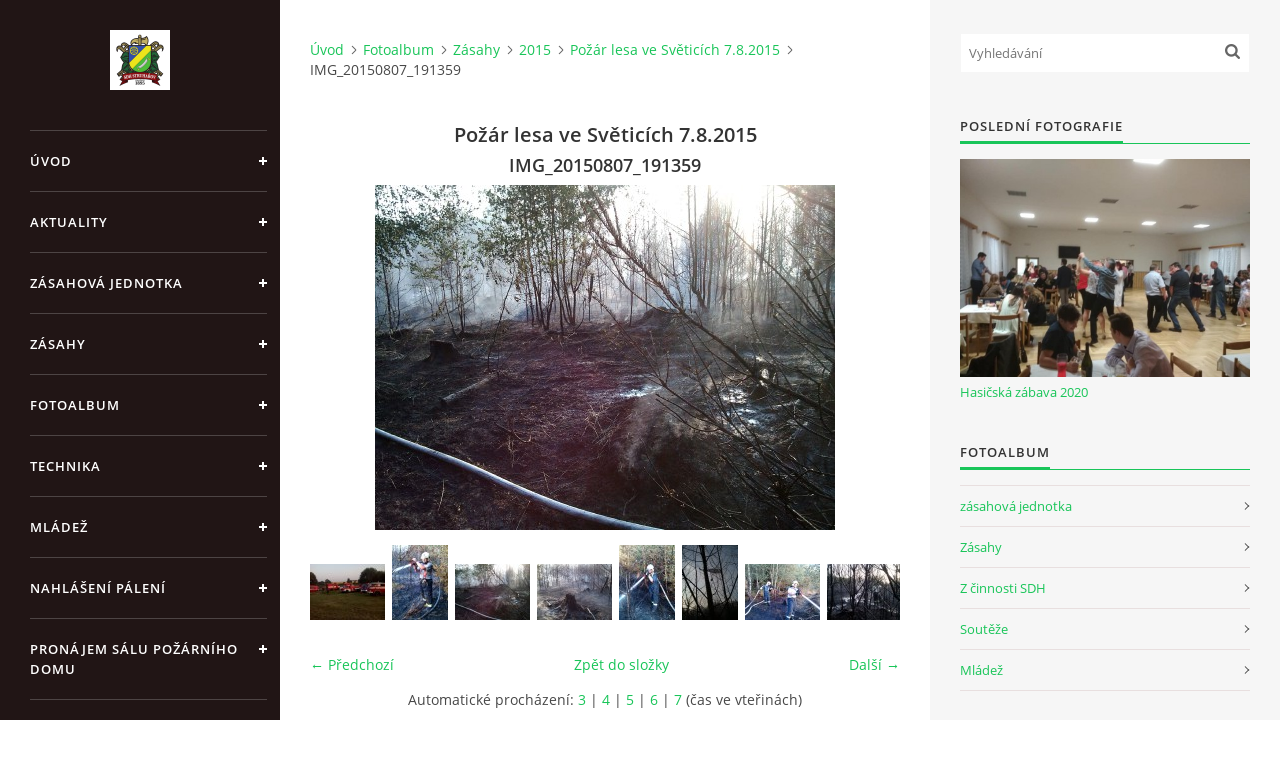

--- FILE ---
content_type: text/html; charset=UTF-8
request_url: https://www.hasicistruharov.cz/fotoalbum/zasahy/2015/pozar-lesa-ve-sveticich-7.8.2015/img_20150807_191359.html
body_size: 6621
content:
<?xml version="1.0" encoding="utf-8"?>
<!DOCTYPE html PUBLIC "-//W3C//DTD XHTML 1.0 Transitional//EN" "http://www.w3.org/TR/xhtml1/DTD/xhtml1-transitional.dtd">
<html lang="cs" xml:lang="cs" xmlns="http://www.w3.org/1999/xhtml" xmlns:fb="http://ogp.me/ns/fb#">

<head>

    <meta http-equiv="content-type" content="text/html; charset=utf-8" />
    <meta name="description" content="" />
    <meta name="keywords" content="" />
    <meta name="robots" content="all,follow" />
    <meta name="author" content="www.hasicistruharov.cz" />
    <meta name="viewport" content="width=device-width, initial-scale=1">
    
    <title>
        Sbor dobrovolných hasičů Struhařov - Fotoalbum - Zásahy - 2015 - Požár lesa ve Světicích 7.8.2015 - IMG_20150807_191359
    </title>
    <link rel="stylesheet" href="https://s3a.estranky.cz/css/d1000000391.css?nc=995541093" type="text/css" /><style type="text/css">#header .inner_frame {
background-image: url('/img/ulogo.964568.jpeg');
}</style><style type="text/css">#nav-column #logo a { background-image: url('/img/picture/155/%3Adesign%3Alogofirms%3A1000000391%3Aggg.jpg');}</style>
<link rel="stylesheet" href="//code.jquery.com/ui/1.12.1/themes/base/jquery-ui.css">
<script src="//code.jquery.com/jquery-1.12.4.js"></script>
<script src="//code.jquery.com/ui/1.12.1/jquery-ui.js"></script>
<script type="text/javascript" src="https://s3c.estranky.cz/js/ui.js?nc=1" id="index_script" ></script><meta property="og:title" content="IMG_20150807_191359" />
<meta property="og:type" content="article" />
<meta property="og:url" content="https://www.hasicistruharov.cz/fotoalbum/zasahy/2015/pozar-lesa-ve-sveticich-7.8.2015/img_20150807_191359.html" />
<meta property="og:image" content="https://www.hasicistruharov.cz/img/tiny/242.jpg" />
<meta property="og:site_name" content="Sbor dobrovolných hasičů Struhařov" />
<meta property="og:description" content="" />
			<script type="text/javascript">
				dataLayer = [{
					'subscription': 'true',
				}];
			</script>
			

    <script>
        function toggleMenu(){
            var cw = document.getElementById('column-wrap');
            var b = document.getElementById('menu-button');
            cw.classList.toggle('menu-open');
            b.classList.toggle('menu-open');
        }
    </script>
</head>
<body class="">
<!-- Wrapping the whole page, may have fixed or fluid width -->
<div id="whole-page">

    

    <!-- Because of the matter of accessibility (text browsers,
    voice readers) we include a link leading to the page content and
    navigation } you'll probably want to hide them using display: none
    in your stylesheet -->

    <a href="#articles" class="accessibility-links">Jdi na obsah</a>
    <a href="#navigation" class="accessibility-links">Jdi na menu</a>

    <!-- We'll fill the document using horizontal rules thus separating
    the logical chunks of the document apart -->
    <hr />

    

    <!-- Wrapping the document's visible part -->
    <div id="document">
        <div id="in-document">


            <div id="column-wrap">
                <div id="nav-column">
                    <div id="logo">
                        <a href="/"></a>
                    </div>
                    <button type="button" class="navbar-toggle" onclick="toggleMenu()" id="menu-button"></button>
                    <div class="nav-scroll">
                        <div class="nav-scroll-wrap">
                            <!-- Such navigation allows both horizontal and vertical rendering -->
<div id="navigation">
    <div class="inner_frame">
        <h2>Menu
            <span id="nav-decoration" class="decoration"></span>
        </h2>
        <nav>
            <menu class="menu-type-standard">
                <li class="">
  <a href="/">Úvod</a>
     
</li>
<li class="">
  <a href="/clanky/aktuality/">Aktuality</a>
     
</li>
<li class="">
  <a href="/clanky/zasahova-jednotka.html">Zásahová jednotka</a>
     
</li>
<li class="">
  <a href="/clanky/zasahy/">Zásahy</a>
     
</li>
<li class="">
  <a href="/fotoalbum/">Fotoalbum</a>
     
</li>
<li class="">
  <a href="/clanky/technika/">Technika</a>
     
</li>
<li class="">
  <a href="/clanky/mladez/">Mládež</a>
     
</li>
<li class="">
  <a href="/clanky/nahlaseni-paleni/">Nahlášení pálení</a>
     
</li>
<li class="">
  <a href="/clanky/pronajem-salu-pozarniho-domu.html">Pronájem sálu Požárního domu</a>
     
</li>
<li class="">
  <a href="/clanky/dotace.html">Dotace</a>
     
</li>
<li class="">
  <a href="/clanky/kontakt.html">Kontakt</a>
     
</li>

            </menu>
        </nav>
        <div id="clear6" class="clear">
          &nbsp;
        </div>
    </div>
</div>
<!-- menu ending -->

                            <!-- Portrait -->
  <div id="portrait" class="section">
    <h2>Portrét
      <span id="nav-portrait" class="portrait">
      </span></h2>
    <div class="inner_frame">
      <a href="/">
        <img src="/img/portrait.1.1378899692.jpeg" width="125" height="83" alt="Portrét" /></a>
    </div>
  </div>
<!-- /Portrait -->
<hr />

                            
                            
                                            <!-- Footer -->
                <div id="footer">
                    <div class="inner_frame">
                        <p>
                            &copy; 2025 eStránky.cz <span class="hide">|</span> <a class="promolink promolink-paid" href="//www.estranky.cz/" title="Tvorba webových stránek zdarma, jednoduše a do 5 minut."><strong>Tvorba webových stránek</strong></a> 
                            
                            
                            
                            
                            
                            
                        </p>
                        
                        
                    </div>
                </div>
                <!-- /Footer -->

                        </div>
                    </div>
                </div>
            </div>

            <!-- body of the page -->
            <div id="body">

                <!-- Possible clearing elements (more through the document) -->
                <div id="clear1" class="clear">
                    &nbsp;
                </div>
                <hr />


                <!-- main page content -->
                <div id="content">
                    <!-- header -->
  <div id="header">
      <div class="title-mobile">
            <h1 class="head-center hidden">
  <a href="https://www.hasicistruharov.cz/" title="Sbor dobrovolných hasičů Struhařov" style="display:none;">Sbor dobrovolných hasičů Struhařov</a>
  <span title="Sbor dobrovolných hasičů Struhařov">
  </span>
</h1>
      </div>
     <div class="inner_frame">
        <!-- This construction allows easy image replacement -->
          <div class="title-desktop">
           <h1 class="head-center hidden">
  <a href="https://www.hasicistruharov.cz/" title="Sbor dobrovolných hasičů Struhařov" style="display:none;">Sbor dobrovolných hasičů Struhařov</a>
  <span title="Sbor dobrovolných hasičů Struhařov">
  </span>
</h1>
          </div>
        <div id="header-decoration" class="decoration">
        </div>
     </div>
  </div>
<!-- /header -->

                    <!-- Breadcrumb navigation -->
<div id="breadcrumb-nav">
  <a href="/">Úvod</a><a href="/fotoalbum/">Fotoalbum</a><a href="/fotoalbum/zasahy/">Zásahy</a><a href="/fotoalbum/zasahy/2015/">2015</a><a href="/fotoalbum/zasahy/2015/pozar-lesa-ve-sveticich-7.8.2015/">Požár lesa ve Světicích 7.8.2015</a><span>IMG_20150807_191359</span>
</div>
<hr />

                    <script language="JavaScript" type="text/javascript">
  <!--
    index_setCookieData('index_curr_photo', 242);
  //-->
</script>

<div id="slide">
  <h2>Požár lesa ve Světicích 7.8.2015</h2>
  <div id="click">
    <h3 id="photo_curr_title">IMG_20150807_191359</h3>
    <div class="slide-img">
      <a href="/fotoalbum/zasahy/2015/pozar-lesa-ve-sveticich-7.8.2015/img_20150807_191323.html" class="previous-photo"  id="photo_prev_a" title="předchozí fotka"><span>&laquo;</span></a>  <!-- previous photo -->

      <a href="/fotoalbum/zasahy/2015/pozar-lesa-ve-sveticich-7.8.2015/img_20150807_191359.-.html" class="actual-photo" onclick="return index_photo_open(this,'_fullsize');" id="photo_curr_a"><img src="/img/mid/242/img_20150807_191359.jpg" alt=""   id="photo_curr_img" /></a>   <!-- actual shown photo -->

      <a href="/fotoalbum/zasahy/2015/pozar-lesa-ve-sveticich-7.8.2015/img_20150807_191408.html" class="next-photo"  id="photo_next_a" title="další fotka"><span>&raquo;</span></a>  <!-- next photo -->

      <br /> <!-- clear -->
    </div>
    <p id="photo_curr_comment">
      
    </p>
    <div class="fb-like" data-href="https://www.hasicistruharov.cz/fotoalbum/zasahy/2015/pozar-lesa-ve-sveticich-7.8.2015/img_20150807_191359.html" data-layout="standard" data-show-faces="true" data-action="like" data-share="false" data-colorscheme="light"></div>
  </div>
  <div class="slidebar">
  <a href="/fotoalbum/zasahy/2015/pozar-lesa-ve-sveticich-7.8.2015/11817068_836041656514652_6134801067892310715_n.html" onclick="return index_photo_show(0);" title="11817068_836041656514652_6134801067892310715_n">
    <img src="/img/tiny/240.jpg" width="75" height="56" alt="11817068_836041656514652_6134801067892310715_n" /></a>
<a href="/fotoalbum/zasahy/2015/pozar-lesa-ve-sveticich-7.8.2015/img_20150807_191323.html" onclick="return index_photo_show(1);" title="IMG_20150807_191323">
    <img src="/img/tiny/241.jpg" width="56" height="75" alt="IMG_20150807_191323" /></a>
<a href="/fotoalbum/zasahy/2015/pozar-lesa-ve-sveticich-7.8.2015/img_20150807_191359.html" onclick="return index_photo_show(2);" title="IMG_20150807_191359">
    <img src="/img/tiny/242.jpg" width="75" height="56" alt="IMG_20150807_191359" /></a>
<a href="/fotoalbum/zasahy/2015/pozar-lesa-ve-sveticich-7.8.2015/img_20150807_191408.html" onclick="return index_photo_show(3);" title="IMG_20150807_191408">
    <img src="/img/tiny/243.jpg" width="75" height="56" alt="IMG_20150807_191408" /></a>
<a href="/fotoalbum/zasahy/2015/pozar-lesa-ve-sveticich-7.8.2015/img_20150807_191426.html" onclick="return index_photo_show(4);" title="IMG_20150807_191426">
    <img src="/img/tiny/244.jpg" width="56" height="75" alt="IMG_20150807_191426" /></a>
<a href="/fotoalbum/zasahy/2015/pozar-lesa-ve-sveticich-7.8.2015/img_20150807_191922.html" onclick="return index_photo_show(5);" title="IMG_20150807_191922">
    <img src="/img/tiny/245.jpg" width="56" height="75" alt="IMG_20150807_191922" /></a>
<a href="/fotoalbum/zasahy/2015/pozar-lesa-ve-sveticich-7.8.2015/img_20150807_191944.html" onclick="return index_photo_show(6);" title="IMG_20150807_191944">
    <img src="/img/tiny/246.jpg" width="75" height="56" alt="IMG_20150807_191944" /></a>
<a href="/fotoalbum/zasahy/2015/pozar-lesa-ve-sveticich-7.8.2015/img_20150807_200849.html" onclick="return index_photo_show(7);" title="IMG_20150807_200849">
    <img src="/img/tiny/247.jpg" width="75" height="56" alt="IMG_20150807_200849" /></a>
<a href="/fotoalbum/zasahy/2015/pozar-lesa-ve-sveticich-7.8.2015/img_20150807_200854.html" onclick="return index_photo_show(8);" title="IMG_20150807_200854">
    <img src="/img/tiny/248.jpg" width="75" height="56" alt="IMG_20150807_200854" /></a>
<a href="/fotoalbum/zasahy/2015/pozar-lesa-ve-sveticich-7.8.2015/img_20150807_201226.html" onclick="return index_photo_show(9);" title="IMG_20150807_201226">
    <img src="/img/tiny/249.jpg" width="75" height="56" alt="IMG_20150807_201226" /></a>
<a href="/fotoalbum/zasahy/2015/pozar-lesa-ve-sveticich-7.8.2015/img_20150807_212704.html" onclick="return index_photo_show(10);" title="IMG_20150807_212704">
    <img src="/img/tiny/250.jpg" width="75" height="56" alt="IMG_20150807_212704" /></a>

</div>
<script type="text/javascript">
  <!--
    var index_ss_type = "full";
    var index_photo_data = new Array();
    var index_photo_currentid = 2;
//    var current_photo_a = "<!--/ u_c_p_nfull_curr_href /-->";
//    var current_photo_src = "<!--/ u_c_p_nfull_curr_src /-->";

    index_photo_data[0] = new Array();
index_photo_data[0]["src"] = "/img/mid/240/11817068_836041656514652_6134801067892310715_n.jpg";
index_photo_data[0]["href"] = "/fotoalbum/zasahy/2015/pozar-lesa-ve-sveticich-7.8.2015/11817068_836041656514652_6134801067892310715_n.-.html";
index_photo_data[0]["title"] = "11817068_836041656514652_6134801067892310715_n";
index_photo_data[0]["comment"] = "";
index_photo_data[1] = new Array();
index_photo_data[1]["src"] = "/img/mid/241/img_20150807_191323.jpg";
index_photo_data[1]["href"] = "/fotoalbum/zasahy/2015/pozar-lesa-ve-sveticich-7.8.2015/img_20150807_191323.-.html";
index_photo_data[1]["title"] = "IMG_20150807_191323";
index_photo_data[1]["comment"] = "";
index_photo_data[2] = new Array();
index_photo_data[2]["src"] = "/img/mid/242/img_20150807_191359.jpg";
index_photo_data[2]["href"] = "/fotoalbum/zasahy/2015/pozar-lesa-ve-sveticich-7.8.2015/img_20150807_191359.-.html";
index_photo_data[2]["title"] = "IMG_20150807_191359";
index_photo_data[2]["comment"] = "";
index_photo_data[3] = new Array();
index_photo_data[3]["src"] = "/img/mid/243/img_20150807_191408.jpg";
index_photo_data[3]["href"] = "/fotoalbum/zasahy/2015/pozar-lesa-ve-sveticich-7.8.2015/img_20150807_191408.-.html";
index_photo_data[3]["title"] = "IMG_20150807_191408";
index_photo_data[3]["comment"] = "";
index_photo_data[4] = new Array();
index_photo_data[4]["src"] = "/img/mid/244/img_20150807_191426.jpg";
index_photo_data[4]["href"] = "/fotoalbum/zasahy/2015/pozar-lesa-ve-sveticich-7.8.2015/img_20150807_191426.-.html";
index_photo_data[4]["title"] = "IMG_20150807_191426";
index_photo_data[4]["comment"] = "";
index_photo_data[5] = new Array();
index_photo_data[5]["src"] = "/img/mid/245/img_20150807_191922.jpg";
index_photo_data[5]["href"] = "/fotoalbum/zasahy/2015/pozar-lesa-ve-sveticich-7.8.2015/img_20150807_191922.-.html";
index_photo_data[5]["title"] = "IMG_20150807_191922";
index_photo_data[5]["comment"] = "";
index_photo_data[6] = new Array();
index_photo_data[6]["src"] = "/img/mid/246/img_20150807_191944.jpg";
index_photo_data[6]["href"] = "/fotoalbum/zasahy/2015/pozar-lesa-ve-sveticich-7.8.2015/img_20150807_191944.-.html";
index_photo_data[6]["title"] = "IMG_20150807_191944";
index_photo_data[6]["comment"] = "";
index_photo_data[7] = new Array();
index_photo_data[7]["src"] = "/img/mid/247/img_20150807_200849.jpg";
index_photo_data[7]["href"] = "/fotoalbum/zasahy/2015/pozar-lesa-ve-sveticich-7.8.2015/img_20150807_200849.-.html";
index_photo_data[7]["title"] = "IMG_20150807_200849";
index_photo_data[7]["comment"] = "";
index_photo_data[8] = new Array();
index_photo_data[8]["src"] = "/img/mid/248/img_20150807_200854.jpg";
index_photo_data[8]["href"] = "/fotoalbum/zasahy/2015/pozar-lesa-ve-sveticich-7.8.2015/img_20150807_200854.-.html";
index_photo_data[8]["title"] = "IMG_20150807_200854";
index_photo_data[8]["comment"] = "";
index_photo_data[9] = new Array();
index_photo_data[9]["src"] = "/img/mid/249/img_20150807_201226.jpg";
index_photo_data[9]["href"] = "/fotoalbum/zasahy/2015/pozar-lesa-ve-sveticich-7.8.2015/img_20150807_201226.-.html";
index_photo_data[9]["title"] = "IMG_20150807_201226";
index_photo_data[9]["comment"] = "";
index_photo_data[10] = new Array();
index_photo_data[10]["src"] = "/img/mid/250/img_20150807_212704.jpg";
index_photo_data[10]["href"] = "/fotoalbum/zasahy/2015/pozar-lesa-ve-sveticich-7.8.2015/img_20150807_212704.-.html";
index_photo_data[10]["title"] = "IMG_20150807_212704";
index_photo_data[10]["comment"] = "";

  //-->
</script>

 
  <div class="slidenav">
    <div class="back" id="photo_prev_div">
      <a href="/fotoalbum/zasahy/2015/pozar-lesa-ve-sveticich-7.8.2015/img_20150807_191323.html" id="photo_ns_prev_a">&larr; Předchozí</a>

    </div>
    <div class="forward" id="photo_next_div">
      <a href="/fotoalbum/zasahy/2015/pozar-lesa-ve-sveticich-7.8.2015/img_20150807_191408.html" id="photo_ns_next_a">Další &rarr;</a>

    </div>
    <a href="/fotoalbum/zasahy/2015/pozar-lesa-ve-sveticich-7.8.2015/">Zpět do složky</a>
    <br />
  </div>
  <div id="timenav">Automatické procházení:&nbsp;<a href="javascript: index_ss_start(3)">3</a>&nbsp;|&nbsp;<a href="javascript: index_ss_start(4)">4</a>&nbsp;|&nbsp;<a href="javascript: index_ss_start(5)">5</a>&nbsp;|&nbsp;<a href="javascript: index_ss_start(6)">6</a>&nbsp;|&nbsp;<a href="javascript: index_ss_start(7)">7</a>&nbsp;(čas ve vteřinách)</div>
<script type="text/javascript">
  <!--
    var index_ss_textpause = 'Automatické procházení:&nbsp;<a href="javascript: index_ss_pause()">pozastavit</a>';
    var index_ss_textcontinue = 'Automatické procházení:&nbsp;<a href="javascript: index_ss_continue()">pokračovat</a>';
    var index_ss_textalert = 'Je zobrazena poslední fotografie. Budete pokračovat od první.';
  //-->
</script>

  <script type="text/javascript">
    <!--
      index_photo_init ();
    //-->
  </script>
</div>

                </div>
                <!-- /main page content -->

                <div id="clear3" class="clear">
                    &nbsp;
                </div>
                <hr />

                <!-- Side column left/right -->
                <div class="column">

                    <!-- Inner column -->
                    <div id="inner-column" class="inner_frame">

                        <!-- Search -->
<div id="search" class="section">
    <div class="inner_frame">
        <form action="https://katalog.estranky.cz/" method="post">
            <fieldset>
                <input type="hidden" id="uid" name="uid" value="701790" />
                <input name="key" id="key" placeholder="Vyhledávání" />
                <span class="clButton">
            <input type="submit" id="sendsearch" />
          </span>
            </fieldset>
        </form>
    </div>
</div>
<!-- /Search -->
<hr />

                        
                        
                        <!-- Last photo -->
<div id="last-photo" class="section">
    <h2>Poslední fotografie
        <span id="last-photo-decoration" class="decoration">
        </span></h2>
    <div class="inner_frame">
        <div class="inner_wrap">
            <div class="wrap-of-wrap">
                <div class="wrap-of-photo">
                    <a href="/fotoalbum/z-cinnosti-sdh/hasicska-zabava-2020/">
                        <img src="/img/mid/308/82736676_2686485364721488_2653933907937853440_n.jpg" alt="82736676_2686485364721488_2653933907937853440_n" width="75" height="56" /></a>
                </div>
            </div>
            <span>
                <a href="/fotoalbum/z-cinnosti-sdh/hasicska-zabava-2020/">Hasičská zábava 2020</a>
            </span>
        </div>
    </div>
</div>
<!-- /Last photo -->
<hr />

                        <!-- Photo album -->
  <div id="photo-album-nav" class="section">
    <h2>Fotoalbum
      <span id="photo-album-decoration" class="decoration">
      </span></h2>
    <div class="inner_frame">
      <ul>
        <li class="first ">
  <a href="/fotoalbum/zasahova-jednotka/">
    zásahová jednotka </a></li>
<li class="">
  <a href="/fotoalbum/zasahy/">
    Zásahy</a></li>
<li class="">
  <a href="/fotoalbum/z-cinnosti-sdh/">
    Z činnosti SDH</a></li>
<li class="">
  <a href="/fotoalbum/souteze/">
    Soutěže</a></li>
<li class="last ">
  <a href="/fotoalbum/mladez/">
    Mládež</a></li>

      </ul>
    </div>
  </div>
<!-- /Photo album -->
<hr />

                        
                        
                        
                        
                        
                        
                        <!-- Archive -->
  <div id="calendar" class="section">
    <h2>Archiv
      <span id="archive-decoration" class="decoration">
      </span></h2>
    <div class="inner_frame">
      <!-- Keeping in mind people with disabilities (summary, caption) as well as worshipers of semantic web -->
      <table summary="Tabulka představuje kalendář, sloužící k listování podle data.">
        <!-- You should hide caption using CSS -->
        <caption>
          Kalendář
        </caption>
        <thead>
  <tr id="archive-month">
    <td class="archive-nav-l"><a href="/archiv/m/2025/07/01/">&lt;&lt;</a></td>
    <td colspan="5" class="archive-nav-c">srpen</td>
    <td class="archive-nav-r">&gt;&gt;</td>
  </tr>
  <tr id="archive-year">
    <td class="archive-nav-l"><a href="/archiv/y/2024/08/11/">&lt;&lt;</a></td>
    <td colspan="5" class="archive-nav-c"><a href="/archiv/y/2025/08/11/">2025</a></td>
    <td class="archive-nav-r">&gt;&gt;</td>
  </tr>
    <tr id="archive-days">
      <th id="day1inweek_h">Po</th>
      <th id="day2inweek_h">Út</th>
      <th id="day3inweek_h">St</th>
      <th id="day4inweek_h">Čt</th>
      <th id="day5inweek_h">Pá</th>
      <th id="day6inweek_h">So</th>
      <th id="day0inweek_h">Ne</th>
    </tr>
</thead>
<tbody>
   <tr id="week1">
    <td id="day1inweek1" class="day1inweek  day_empty">
      &nbsp;
    </td>
    <td id="day2inweek1" class="day2inweek  day_empty">
      &nbsp;
    </td>
    <td id="day3inweek1" class="day3inweek  day_empty">
      &nbsp;        
    </td>
    <td id="day4inweek1" class="day4inweek  day_empty">
      &nbsp;
    </td>
    <td id="day5inweek1" class="day5inweek  day_inactive">
      1
    </td>
    <td id="day6inweek1" class="day6inweek  day_inactive">
      2
    </td>
    <td id="day0inweek1" class="day0inweek  day_inactive">
      3
    </td>
</tr>
 <tr id="week2">
    <td id="day1inweek2" class="day1inweek  day_inactive">
      4
    </td>
    <td id="day2inweek2" class="day2inweek  day_inactive">
      5
    </td>
    <td id="day3inweek2" class="day3inweek  day_inactive">
      6        
    </td>
    <td id="day4inweek2" class="day4inweek  day_inactive">
      7
    </td>
    <td id="day5inweek2" class="day5inweek  day_inactive">
      8
    </td>
    <td id="day6inweek2" class="day6inweek  day_inactive">
      9
    </td>
    <td id="day0inweek2" class="day0inweek  day_inactive">
      10
    </td>
</tr>
 <tr id="week3">
    <td id="day1inweek3" class="day1inweek  day_inactive">
      11
    </td>
    <td id="day2inweek3" class="day2inweek  day_inactive">
      12
    </td>
    <td id="day3inweek3" class="day3inweek  day_inactive">
      13        
    </td>
    <td id="day4inweek3" class="day4inweek  day_inactive">
      14
    </td>
    <td id="day5inweek3" class="day5inweek  day_inactive">
      15
    </td>
    <td id="day6inweek3" class="day6inweek  day_inactive">
      16
    </td>
    <td id="day0inweek3" class="day0inweek  day_inactive">
      17
    </td>
</tr>
 <tr id="week4">
    <td id="day1inweek4" class="day1inweek  day_inactive">
      18
    </td>
    <td id="day2inweek4" class="day2inweek  day_inactive">
      19
    </td>
    <td id="day3inweek4" class="day3inweek  day_inactive">
      20        
    </td>
    <td id="day4inweek4" class="day4inweek  day_inactive">
      21
    </td>
    <td id="day5inweek4" class="day5inweek  day_inactive">
      22
    </td>
    <td id="day6inweek4" class="day6inweek  day_inactive">
      23
    </td>
    <td id="day0inweek4" class="day0inweek  day_inactive">
      24
    </td>
</tr>
 <tr id="week5">
    <td id="day1inweek5" class="day1inweek  day_inactive">
      25
    </td>
    <td id="day2inweek5" class="day2inweek  day_inactive">
      26
    </td>
    <td id="day3inweek5" class="day3inweek  day_inactive">
      27        
    </td>
    <td id="day4inweek5" class="day4inweek  day_inactive">
      28
    </td>
    <td id="day5inweek5" class="day5inweek  day_inactive">
      29
    </td>
    <td id="day6inweek5" class="day6inweek  day_inactive">
      30
    </td>
    <td id="day0inweek5" class="day0inweek  day_inactive">
      31
    </td>
</tr>

</tbody>

      </table>
    </div>
  </div>
<!-- /Archive -->
<hr />

                        
                        <!-- Stats -->
  <div id="stats" class="section">
    <h2>Statistiky
      <span id="stats-decoration" class="decoration">
      </span></h2>
    <div class="inner_frame">
      <!-- Keeping in mind people with disabilities (summary, caption) as well as worshipers of semantic web -->
      <table summary="Statistiky">

        <tfoot>
          <tr>
            <th scope="row">Online:</th>
            <td>2</td>
          </tr>
        </tfoot>

        <tbody>
          <tr>
            <th scope="row">Celkem:</th>
            <td>653522</td>
          </tr>
          <tr>
            <th scope="row">Měsíc:</th>
            <td>10124</td>
          </tr>
          <tr>
            <th scope="row">Den:</th>
            <td>264</td>
          </tr>
        </tbody>
      </table>
    </div>
  </div>
<!-- Stats -->
<hr />
                        
                    </div>
                    <!-- /Inner column -->

                    <div id="clear4" class="clear">
                        &nbsp;
                    </div>

                </div>
                <!-- /end of first column -->

                <div id="clear5" class="clear">
                    &nbsp;
                </div>
                <hr />

                <div id="decoration1" class="decoration">
                </div>
                <div id="decoration2" class="decoration">
                </div>
                <!-- /Meant for additional graphics inside the body of the page -->
            </div>
            <!-- /body -->

            <div id="clear2" class="clear">
                &nbsp;
            </div>
            <hr />


            <div id="decoration3" class="decoration">
            </div>
            <div id="decoration4" class="decoration">
            </div>
            <!-- /Meant for additional graphics inside the document -->

        </div>
    </div>

    <div id="decoration5" class="decoration">
    </div>
    <div id="decoration6" class="decoration">
    </div>
    <!-- /Meant for additional graphics inside the page -->

    
    <!-- block for board position-->

</div>
<div id="fb-root"></div>
<script async defer src="https://connect.facebook.net/cs_CZ/sdk.js#xfbml=1&version=v3.2&appId=979412989240140&autoLogAppEvents=1"></script><!-- NO GEMIUS -->
</body>
</html>